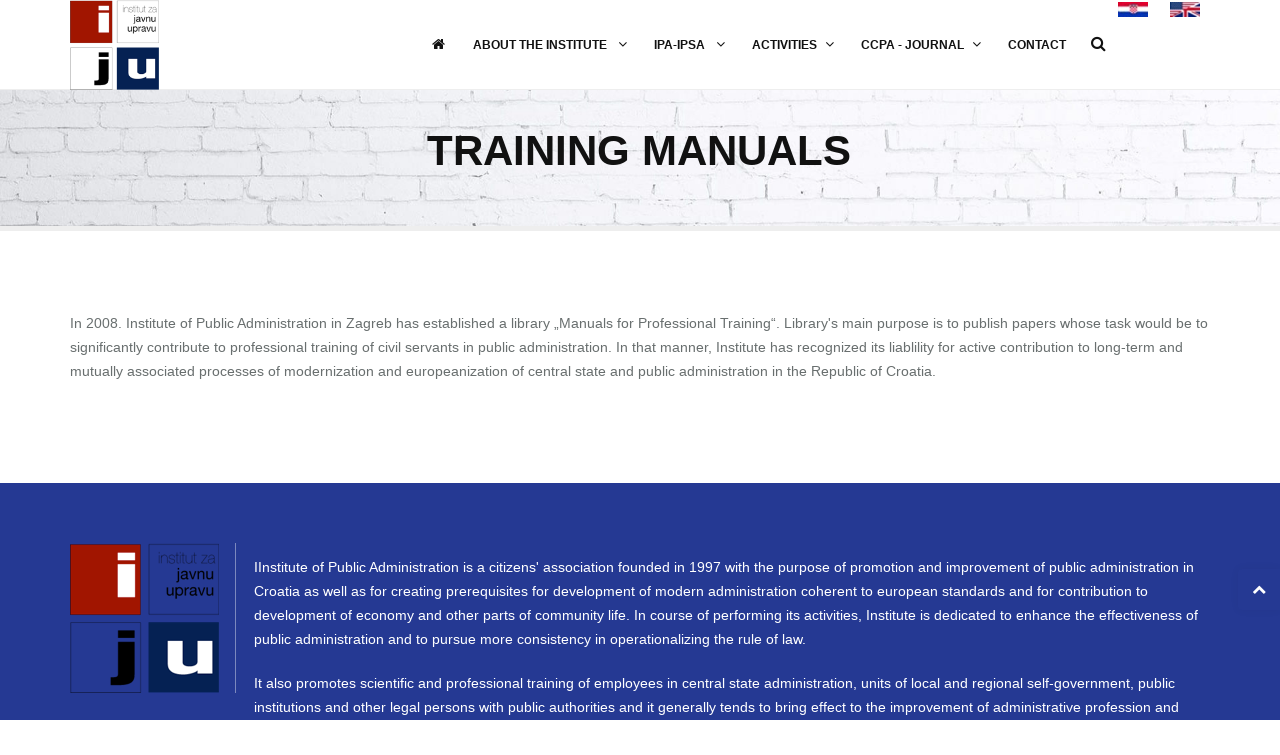

--- FILE ---
content_type: text/html
request_url: https://iju.hr/sadrzaj-eng.asp?ID=27
body_size: 6188
content:
<!DOCTYPE html>
<html lang="en">

<head>

<base href="https://iju.hr/">
	<meta charset="utf-8">
	<meta http-equiv="X-UA-Compatible" content="IE=edge">
	<meta name="viewport" content="width=device-width, initial-scale=1, maximum-scale=1" />
	
	
	<link rel="shortcut icon" href="images/favicon.ico">
	<title>Institut za javnu upravu</title>

	<!-- Bootstrap Core CSS -->
	<link href="vendor/bootstrap/css/bootstrap.min.css" rel="stylesheet">
	<link href="vendor/fontawesome/css/font-awesome.min.css" type="text/css" rel="stylesheet">
	<link href="vendor/animateit/animate.min.css" rel="stylesheet">

	<!-- Vendor css -->
	<link href="vendor/owlcarousel/owl.carousel.css" rel="stylesheet">
	<link href="vendor/magnific-popup/magnific-popup.css" rel="stylesheet">

	<!-- Template base -->
	<link href="css/theme-base.css" rel="stylesheet">

	<!-- Template elements -->
	<link href="css/theme-elements.css" rel="stylesheet">	
	
<!-- Responsive classes -->
	<link href="css/responsive.css" rel="stylesheet">

<!--[if lt IE 9]>
		<script src="http://css3-mediaqueries-js.googlecode.com/svn/trunk/css3-mediaqueries.js"></script>
	<![endif]-->	

	<!-- Template color -->
	<link href="css/color-variations/blue-dark.css" rel="stylesheet" type="text/css" media="screen" title="blue">

	<!-- LOAD GOOGLE FONTS -->
	<link href="http://fonts.googleapis.com/css?family=Open+Sans:400,300,800,700,600%7CRaleway:100,300,600,700,800" rel="stylesheet" type="text/css" />

	<!-- CSS CUSTOM STYLE -->
    <link rel="stylesheet" type="text/css" href="css/custom.css" media="screen" />

    <!--VENDOR SCRIPT-->
    <script src="vendor/jquery/jquery-1.11.2.min.js"></script>
    <script src="vendor/plugins-compressed.js"></script>

</head>

<body class="wide">
	

	<!-- WRAPPER -->
	<div class="wrapper">

		<!-- HEADER -->
		  <header id="header" class="">
		
            <div id="header-wrap">
                <div class="container">

                    <!--LOGO-->
                    <div id="logo">
                        <a href="default.asp" class="logo" data-dark-logo="images/logo-iju.png">
                            <img src="images/logo-iju.png" alt="Institute of Public Administration ">
                        </a>
                    </div>
                    <!--END: LOGO-->

                    <!--MOBILE MENU -->
                    <div class="nav-main-menu-responsive">
                        <!--  <button class="lines-button x">
                            <span class="lines"></span>
                        </button>-->
                        <button type="button" class="lines-button x">
                            <span class="lines"></span>
                        </button>

                    </div>
                    <!--END: MOBILE MENU -->

                    <!--jezik -->
					<div id="shopping-cart">
						<a href="default-eng.asp"><img src="images/eng.jpg"></a>
						
					
					</div>
					<div id="shopping-cart">
					<a href="default.asp"><img src="images/hrv.jpg"></a>
						
					</div>
					<!--END: Jezik --

                    <!--TOP SEARCH -->
                     <div class="" id="top-search"> <a id="top-search-trigger"><i class="fa fa-search"></i><i class="fa fa-close"></i></a>
                        <form action="rezultat-pretrazivanja.asp" method="get">
                            
							<input type="text" placeholder="Pojam za pretraživanje" name="pojam" class="form-control">
							<select class="form-control" name="kategorija">
								<option value="1">Vijesti</option>
								<option value="2">Općenito</option>
								<option value="3">Časopis</option>
								<option value="4">Konferencije</option>
							</select>
								<button class="btn small blue-dark" type="submit"><span><i class="fa fa-serch"></i>Pošalji</span></button>
								
                        </form>
                    </div>
                    <!--END: TOP SEARCH -->

                    <!--NAVIGATION MENU-->
                    <div class="navigation-wrap">
                        <nav id="mainMenu" class="style-1 main-menu mega-menu">
                            <ul class="main-menu nav nav-pills">
                                
                                 <li><a href="default-eng.asp"><i class="fa fa-home"></i></a>
                                </li>
								<li class="dropdown"> <a href="#">ABOUT THE INSTITUTE <i class="fa fa-angle-down"></i> </a>
                                    <ul class="dropdown-menu">
                                        <li class=""> <a href="sadrzaj-eng.asp?ID=1">ABOUT THE INSTITUTE</a>
                                        </li>
										<!--
                                        <li class=""> <a href="sadrzaj.asp?ID=2">Statut</a>
                                        </li>
										<li class="dropdown-submenu"> <a href="#">Program rada</a>
											<ul class="dropdown-menu">
												<li class=""> <a href="sadrzaj.asp?ID=9">2016. - 2017.</a></li>
												<li class=""> <a href="sadrzaj.asp?ID=10">2014. - 2015.</a></li>
											</ul>
                                        </li>
										<li class="dropdown-submenu"> <a href="#">Izvješće o radu</a>
											<ul class="dropdown-menu">
												<li class=""> <a href="sadrzaj.asp?ID=11">2013. - 2015.</a></li>
												<li class=""> <a href="sadrzaj.asp?ID=12">2010. - 2013.</a></li>
												<li class=""> <a href="sadrzaj.asp?ID=13">2008. - 2010.</a></li>
											</ul>
                                        </li> -->
                                        <li class="dropdown-submenu"> <a href="">PRESIDENT</a>
												<ul class="dropdown-menu">
												<li class=""> <a href="sadrzaj-eng.asp?ID=4">BIOGRAPHY</a></li>
												<li class=""> <a href="sadrzaj-eng.asp?ID=5">BIBLIOGRAPHY IN ENGLISH ID:5</a></li>
												<!--
												<li class=""> <a href="sadrzaj.asp?ID=6">Znanstveni radovi</a></li>
												<li class=""> <a href="sadrzaj.asp?ID=7">Stručni radovi</a></li>
												<li class=""> <a href="sadrzaj.asp?ID=8">Prikaz knjiga</a></li> -->
											</ul>
                                        </li>
										<!--
                                        <li class=""> <a href="sadrzaj.asp?ID=3">Zamjenik predsjednika</a>
                                        </li>
                                        <li class=""> <a href="sadrzaj.asp?ID=14">Tajništvo</a>
                                        </li>
                                        <li class=""> <a href="sadrzaj.asp?ID=15">Nadzorni odbor</a>
                                        </li> -->
										<li class=""> <a href="sadrzaj-eng.asp?ID=16">BODIES</a>
                                        </li>
										<!--
                                        <li class="dropdown"> <a href="#">Pristupnica</a>
                                        </li>    -->                                
									</ul>
                                </li>
								<li class="dropdown"> <a href="#">IPA-IPSA <i class="fa fa-angle-down"></i> </a>
                                    <ul class="dropdown-menu">
                                        <li class=""> <a href="/ipsa/2019/">IPSA 2019 CONFERENCE</a>
                                        </li>
                                        <li class=""> <a href="/ipsa/2017/">IPSA 2017 CONFERENCE</a>
                                        </li>
                                        <li class=""> <a href="/ipsa/2015/">IPSA 2015 CONFERENCE</a>
                                        </li>
                                        <li class=""> <a href="/ipsa/2013/default-eng.asp">IPSA 2013 CONFERENCE</a>
                                        </li>
                                                                     
									</ul>
                                </li>
                                <li class="dropdown"> <a href="#">ACTIVITIES<i class="fa fa-angle-down"></i> </a>
                                    <ul class="dropdown-menu">
                                        
                                        <li class=""> <a href="sadrzaj-eng.asp?ID=25">CONFERENCES</a>
                                        </li>
                                        <li class=""> <a href="sadrzaj-eng.asp?ID=26">FORUMS</a>
                                        </li>
										<li class=""> <a href="sadrzaj-eng.asp?ID=35">THEORETICAL DISCUSSION FORUM ON PUBLIC ADMINISTRATION</a>
                                        </li>
                                        <li class=""> <a href="sadrzaj-eng.asp?ID=27">TRAINING MANUALS</a>
                                        </li>
										<li class=""> <a href="sadrzaj-eng.asp?ID=28">BOOKS AND TEXTBOOKS</a>
                                        </li>
										<!--
                                        <li class="dropdown"> <a href="#">Predavanja</a>
                                        </li>
										<li class=""> <a href="sadrzaj.asp?ID=18">Tribine</a>
                                        </li>
										<li class="dropdown"> <a href="#">Blog</a>
                                        </li>
										<li class=""> <a href="galerija.asp">Galerija fotografija</a>
                                        </li> -->
									</ul>
                                </li>
								<!--
								<li class="dropdown"> <a href="#">Publikacije <i class="fa fa-angle-down"></i> </a>
                                    <ul class="dropdown-menu">
                                        
                                        <li class=""> <a href="publikacije.asp?ID=1">Priručnici</a>
                                        </li>
                                        <li class="dropdown"> <a href="#">Forum za javnu upravu</a>
                                        </li>
                                        <li class=""> <a href="publikacije.asp?ID=2">Knjige</a>
                                        </li>
									</ul>
								</li>	-->
								
								<li class="dropdown mega-menu-item"> <a href="#">CCPA - JOURNAL<i class="fa fa-angle-down"></i> </a>
								
                                    <ul class="dropdown-menu">
									 <li class="mega-menu-content"> 
									 
                                       <div class="row">
													<h4>OVERVIEW OF CONTENTS</h4>
													<div class="col-md-2">
														<ul>
															<li class="mega-menu-title">2016.-2025.</li>
														</ul>
														<div class="col-md-12">

										
										
											<ul class=" ">
             <li class=""> 
<a href="HKJU-eng.asp?g=2025">2025.</a></li>			 
<a href="HKJU-eng.asp?g=2024">2024.</a></li>
<a href="HKJU-eng.asp?g=2023">2023.</a></li>
<a href="HKJU-eng.asp?g=2022">2022.</a></li>
<a href="HKJU-eng.asp?g=2021">2021.</a></li>
<a href="HKJU-eng.asp?g=2020">2020.</a></li>                                                                                   <li class=""> <a href="HKJU-eng.asp?g=2019">2019.</a></li>
											        <li class=""> <a href="HKJU-eng.asp?g=2018">2018.</a></li>
												<li class=""> <a href="HKJU-eng.asp?g=2017">2017.</a></li>
												<li class=""> <a href="HKJU-eng.asp?g=2016">2016.</a></li>
												
												
												
												</ul>
											
											</div>
											</div>
											
											<div class="col-md-2">
														<ul>
															<li class="mega-menu-title">2008.-2015.</li>
														</ul>
														<div class="col-md-12">

										
										
											<ul class=" ">
											
											    
												
												
												<li class=""> <a href="HKJU-eng.asp?g=2015">2015.</a></li>
												<li class=""> <a href="HKJU-eng.asp?g=2014">2014.</a></li>
												<li class=""> <a href="HKJU-eng.asp?g=2013">2013.</a></li>
												<li class=""> <a href="HKJU-eng.asp?g=2012">2012.</a></li>
												<li class=""> <a href="HKJU-eng.asp?g=2011">2011.</a></li>
												<li class=""> <a href="HKJU-eng.asp?g=2010">2010.</a></li>
												<li class=""> <a href="HKJU-eng.asp?g=2009">2009.</a></li> 
												<li class=""> <a href="HKJU-eng.asp?g=2008">2008.</a></li> 
												
												</ul>
											
											</div>
											</div>
											
																					
											<div class="col-md-2">
														<ul>
															<li class="mega-menu-title">1999.-2007.</li>
														</ul>
														<div class="col-md-12">

										
										
											<ul class=" ">
											
	<li class=""> <a href="HKJU-eng.asp?g=2007">2007.</a></li> 											<li class=""> <a href="HKJU-eng.asp?g=2006">2006.</a></li> 
												<li class=""> <a href="HKJU-eng.asp?g=2005">2005.</a></li> 
												<li class=""> <a href="HKJU-eng.asp?g=2002">2002.</a></li> 
												<li class=""> <a href="HKJU-eng.asp?g=2001">2001.</a></li> 
												<li class=""> <a href="HKJU-eng.asp?g=2000">2000.</a></li> 
												<li class=""> <a href="HKJU-eng.asp?g=1999">1999.</a></li> 
												
												</ul>
											
											</div>
											</div>
											
											<div class="col-md-6">
														<ul>
															<li class="mega-menu-title">ABOUT JOURNAL</li>
														</ul>
														<div class="col-md-12">

										
										
											<ul class=" ">
												
											
                                        </li>
										<li class=""> <a href="HKJU-pretrazivanje.asp">SEARCH</a>
                                        </li>
                                        <li class=""> <a href="sadrzaj-eng.asp?ID=20">EDITOR'S NOTE</a>
                                        </li>
										<li class=""> <a href="sadrzaj-eng.asp?ID=22">INSTRUCTIONS TO AUTHORS</a>
                                        </li>
										<li class=""> <a href="sadrzaj-eng.asp?ID=23">INSTRUCTIONS FOR REVIEWERS</a>
                                        </li>                             
                                        <li class=""> <a href="sadrzaj-eng.asp?ID=34">PUBLICATION ETHICS AND MALPRACTICE STATEMENT</a>
                                        </li>
										 <li class=""> <a href="sadrzaj-eng.asp?ID=24">EDITORIAL BOARD AND INDEXING/ABSTRACTING</a>
                                        </li>
										<li class=""> <a href="sadrzaj-eng.asp?ID=33">SUBSCRIPTION</a>
                                        </li>
										</ul>
										</div>
											</div>
											
											</div>
										
                                       </li>                                   
									</ul>
                                </li>
								<!--
								<li class="dropdown"> <a href="#">Znanstveni razvoj <i class="fa fa-angle-down"></i> </a>
                                    <ul class="dropdown-menu">
                                        
                                        <li class="dropdown-submenu"> <a href="#">Nagrada Eugen Pusić</a>
											<ul class="dropdown-menu">
												<li class=""> <a href="#">Studenti</a></li>
												<li class="dropdown"> <a href="#">Mladi znansvenici</a></li>
											</ul>
                                        </li>
                                        <li class="dropdown"> <a href="#">Stipendije za mlade</a>
                                        </li>
									</ul>
								</li>	-->
								<li> <a href="kontakt-eng.asp">CONTACT</a></li>
								
							</ul>
							
                        </nav>
                    </div>
                    <!--END: NAVIGATION-->

                </div>
            </div>
        </header>
       
		<!-- END: HEADER -->
    

<!-- PAGE TITLE -->


<section id="page-title" class="page-title-parallax page-title-center text-dark" style="background-image:url(images/parallax/page-title-parallax.jpg);">
	<div class="container">
		<div class="page-title col-md-8">
			<h1>Training manuals</h1>
			<span></span>
		</div>
		
	</div>
</section>
<!-- END: PAGE TITLE -->

<!-- FULL WIDTH PAGE -->
<section>
	<div class="container">
	<p>In 2008. Institute of Public Administration in Zagreb has established a library „Manuals for Professional Training“. Library's main purpose is to publish papers whose task would be to significantly contribute to professional training of civil servants in public administration. In that manner, Institute has recognized its liablility for active contribution to long-term and mutually associated processes of modernization and europeanization of central state and public administration in the Republic of Croatia.   </p>
	</div>
</section>
<!-- END: FULL WIDTH PAGE -->

<!-- FOOTER -->
<footer class="background-colored text-light" id="footer">


	<div class="footer-content">
		<div class="container">
			<div class="row">
				<div class="col-md-12">
					<div class="footer-logo float-left">
						<img alt="" src="images/logo-iju.png">
					</div>
					<p style="margin-top: 12px;">IInstitute of Public Administration is a citizens' association founded in 1997 with the purpose of promotion and improvement of public administration in Croatia as well as for creating prerequisites for development of modern administration coherent to european standards and for contribution to development of economy and other parts of community life. In course of performing its activities, Institute is dedicated to enhance the effectiveness of public administration and to pursue more consistency in operationalizing the rule of law. 
					</p>
					<p style="margin-top: 12px;">It also promotes scientific and professional training of employees in central state administration, units of local and regional self-government, public institutions and other legal persons with public authorities and it generally tends to bring effect to the improvement of administrative profession and science.
					</p>
				</div>

			</div>
			<div class="seperator seperator-light seperator-simple m-b-20"></div>
			<div class="row">
				<div class="col-md-4">
					<div class="widget clearfix widget-contact-us" style="background-image: url('images/world-map.png'); background-position: 10% 55px; background-repeat: no-repeat">
						<h4 class="widget-title">New issue of the journal Croatian and Comparative Public Administration</h4>
								

<ul class="list-unstyled">
	<li> <a href="HKJU.asp?g=2025"><img src="dokumenti/casopis/naslovnice/25-3.png" alt="Hrvatska i komparativna javna uprava 3 / 2025 "></a></li>
</ul>
								<p>ISSN (Online) 1849-2150</br>ISSN (Print)  1848-0357</br>
                                DOI: <a href="https://doi.org/10.31297/hkju">https://doi.org/10.31297/hkju </a></p>
					</div>
				</div>
				<div class="col-md-4">
					<div class="widget clearfix widget-categories">
								<h4 class="widget-title">Last published</h4>
								

<ul class="list-unstyled">
	<li>18.1.2025.
			<h5><a href="vijest.asp?ID=120">NATJEČAJ ZA DODJELU NAGRADE „EUGEN PUSIĆ“ ZA NAJBOLJI RAD U KATEGORIJAMA MLADIH ZNANSTVENIKA I STUDENATA</a></h5>
			
			</li>


<ul class="list-unstyled">
	<li>11.4.2024.
			<h5><a href="vijest.asp?ID=119">NATJEČAJ ZA DODJELU NAGRADE „EUGEN PUSIĆ“ ZA NAJBOLJI RAD U KATEGORIJAMA MLADIH ZNANSTVENIKA I STUDENATA</a></h5>
			
			</li>


<ul class="list-unstyled">
	<li>11.4.2024.
			<h5><a href="vijest.asp?ID=118"></a></h5>
			
			</li>

</ul>
							</div>
				</div>

				<div class="col-md-4">
					<div class="widget clearfix widget-categories">
								<h4 class="widget-title">Blog about public administration</h4>
								<ul class="list-unstyled">
									<li> <a href="https://administratiopublica.wordpress.com/" target="_blank"><img src="images/ap-2.png" alt="Blog o javnoj upravi"></a></li>
								</ul>
							</div>
				</div>
			</div>


		</div>
	</div>
	<div class="copyright-content">
		<div class="container">
			<div class="row">
				<div class="copyright-text col-md-6"> &copy; 2026 Institute for Public Administration. All rights reserved. <a target="_blank" href="http://www.instalersek.hr">Design & code: DOVON4WEB</a>
				</div>
				<div class="col-md-6"><div class="social-icons social-icons-colored">
							<ul>
								<li class="social-facebook"><a href="https://www.facebook.com/pages/Institut-za-javnu-upravu/138400509689744"><i class="fa fa-facebook"></i></a></li>
								<li class="social-twitter"><a href="https://twitter.com/intent/follow?original_referer=http%3A%2F%2Fiju.hr%2F&ref_src=twsrc%5Etfw&region=follow_link&screen_name=ijuzagreb&tw_p=followbutton"><i class="fa fa-twitter"></i></a></li>
								<li class="social-rss"><a href="https://iju.hr/RSS/"><i class="fa fa-rss"></i></a></li>
							</ul>
						</div></div>
			</div>
		</div>
	</div>
</footer>

<!-- END: FOOTER -->

</div>
<!-- END: WRAPPER -->

<!-- GO TOP BUTTON -->
<a class="gototop gototop-button" href="#"><i class="fa fa-chevron-up"></i></a>

	<!-- Theme Base, Components and Settings -->
	<script src="js/theme-functions.js"></script>

<!-- Custom js file -->
<script src="js/custom.js"></script>


</body>
</html>
